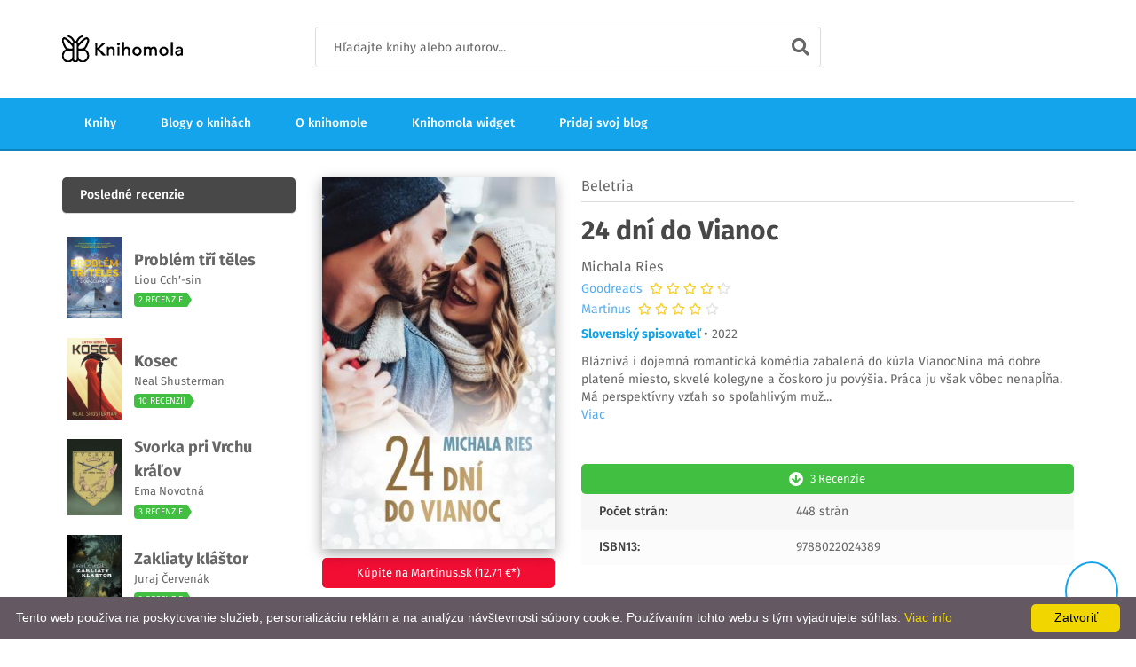

--- FILE ---
content_type: text/html; charset=UTF-8
request_url: https://knihomola.sk/books/266996
body_size: 11562
content:

<!DOCTYPE html>
<!--[if lt IE 7]>		<html class="no-js lt-ie9 lt-ie8 lt-ie7" lang="sk"> <![endif]-->
<!--[if IE 7]>			<html class="no-js lt-ie9 lt-ie8" lang="sk"> <![endif]-->
<!--[if IE 8]>			<html class="no-js lt-ie9" lang="sk"> <![endif]-->
<!--[if gt IE 8]><!-->	<html class="no-js" lang="sk"> <!--<![endif]-->

<head>
    <meta charset="utf-8"/>    <meta http-equiv="x-ua-compatible" content="ie=edge">
    <meta name="robots" content="all,follow"/>    <meta name="googlebot" content="index,follow,snippet,archive"/>    <meta name="viewport" content="width=device-width, initial-scale=1"/>
    <title>Michala Ries: 24 dní do Vianoc | Knihomola</title>

    <meta property="fb:app_id" content="1901379720139928"/>
    <meta property="og:url" content="https://knihomola.sk/books/266996"/>
    <meta property="og:title" content="Michala Ries: 24 dní do Vianoc | Knihomola"/>
    <meta property="og:image" content="https://www.knihomola.sk/data/image/266/266996.jpg"/>
    <meta property="og:site_name" content="Knihomola"/>
    <meta property="og:description" content="Michala Ries: 24 dní do Vianoc - "/>
    
    

    <meta name="description" content="Michala Ries: 24 dní do Vianoc - "/>    <meta name="keywords" content="knihomoli,knihomol,knihomola,knihomole,knihy,recenzie,knižné recenzie,recenzie na knihy,blog,blogy,blogy o knihách,knižné blogy,kategórie,nové knihy,nájdi knihu,názor,hodnotenie,hodnotenie kníh,Michala Ries,24 dní do Vianoc"/>
            <link rel="canonical" href="https://knihomola.sk/books/266996"/>
        <link rel="alternate" href="https://knihomola.sk/books/266996" hreflang="sk-sk"/>
    
    <link rel="stylesheet" href="/css/combined.min.css?v=1769054585"/>
    <script src="/js/vendor/modernizr-2.8.3-respond-1.4.2.min.js"></script>    <script src="/js/vendor/font-awesome.js"></script>
    <!-- Google Recaptcha -->
<!--    <script src="https://www.google.com/recaptcha/api.js?render=6Lc7WicUAAAAAKfPm1-y-Ahj1OqyiyjzRm3B7Fg6" ></script>-->
<!--    <script">-->
<!--        function submitNewsletterForm(token) {-->
<!--        document.getElementById("newsletter_form").submit();-->
<!--        }-->
<!--    </script>-->
    <!-- End Google Recaptcha -->

    <!-- Google Tag Manager -->
    <script>(function(w,d,s,l,i){w[l]=w[l]||[];w[l].push({'gtm.start':
            new Date().getTime(),event:'gtm.js'});var f=d.getElementsByTagName(s)[0],
            j=d.createElement(s),dl=l!='dataLayer'?'&l='+l:'';j.async=true;j.src=
            'https://www.googletagmanager.com/gtm.js?id='+i+dl;f.parentNode.insertBefore(j,f);
        })(window,document,'script','dataLayer','GTM-K68GZP8');</script>
    <!-- End Google Tag Manager -->

    <!-- Favicon and apple touch icons-->
    <link rel="shortcut icon" href="/favicon.ico" type="image/x-icon"/>

    </head>

<body>

<!-- Google Tag Manager (noscript) -->
<noscript><iframe src="https://www.googletagmanager.com/ns.html?id=GTM-K68GZP8"
                  height="0" width="0" style="display:none;visibility:hidden"></iframe></noscript>
<!-- End Google Tag Manager (noscript) -->

<!--[if lte IE 9]>
<p class="browserupgrade">You are using an <strong>outdated</strong> browser. Please <a href="https://browsehappy.com/">upgrade your browser</a> to improve your experience and security.</p>
<![endif]-->

<div id="tg-wrapper" class="tg-wrapper tg-haslayout">

    
<header id="tg-header" class="tg-header tg-haslayout">
    <div class="tg-middlecontainer">
        <div class="container">
            <div class="row">
                <div class="col-xs-12 col-sm-12 col-md-12 col-lg-12">
                    <strong class="tg-logo">
                        <a href="/">
                            <img src="/images/logo.png" alt="Knihomola" data-src="/images/logo.png"
                                 data-ret="/images/logo2x.png"/>
                        </a>
                    </strong>
                    <div class="tg-searchbox">
                        <form method="get" accept-charset="utf-8" class="tg-formtheme tg-formsearch" action="/search">                        <fieldset>
                            <input type="text" name="search" class="typeahead form-control"
                                   placeholder="Hľadajte knihy alebo autorov...">
                            <button type="submit"><i class="fa fa-search"></i></button>
                        </fieldset>
                        </form>                    </div>
                </div>
            </div>
        </div>
    </div>
    <div class="tg-navigationarea">
        <div class="container">
            <div class="row">
                <div class="col-xs-12 col-sm-12 col-md-12 col-lg-12">
                    <nav id="tg-nav" class="tg-nav">
                        <div class="navbar-header">
                            <button type="button" class="navbar-toggle collapsed" data-toggle="collapse" data-target="#tg-navigation" aria-expanded="false">
                                <span class="sr-only">Toggle navigation</span>
                                <span class="icon-bar"></span>
                                <span class="icon-bar"></span>
                                <span class="icon-bar"></span>
                            </button>
                        </div>
                        <div id="tg-navigation" class="collapse navbar-collapse tg-navigation">
                            <ul>
                                
                                <li>
                                    <a href="/books">Knihy</a>                                </li>
                                <li>
                                    <a href="/blogs">Blogy o knihách</a>                                </li>
                                <li>
                                    <a href="/about">O knihomole</a>                                </li>
                                <li>
                                    <a href="/widget">Knihomola widget</a>                                </li>
                                <li>
                                    <a href="/blogs/add">Pridaj svoj blog</a>                                </li>
                            </ul>
                        </div>
                    </nav>
                </div>
            </div>
        </div>
    </div>
</header>

    
    <main id="tg-main" class="tg-main tg-haslayout">
        <!--************************************
                News Grid Start
        *************************************-->
        <div class="tg-sectionspace tg-haslayout">
            <div class="container">


                <div class="row">
                    <div id="tg-twocolumns" class="tg-twocolumns">
                        <div class="col-xs-12 col-sm-8 col-md-8 col-lg-9 pull-right">
                            <div id="tg-content" class="tg-content">

                                
                                <div class="tg-productdetail">
                                    <div class="row">
                                        <div class="col-xs-12 col-sm-12 col-md-4 col-lg-4">
                                            <div class="tg-postbook">
                                                <figure class="tg-featureimg" style="text-align: center; box-shadow: rgba(0, 0, 0, 0.35) 0px 5px 15px; padding: 0px">
                                                    <img src="https://www.knihomola.sk/data/image/266/266996.jpg" alt="">
                                                </figure>
                                                <div class="tg-postbookcontent" style="padding: 0;">
                                                                                                            <a class="tg-btnaddtowishlist tg-btn-lg btn-martinus" target="_blank"
                                                           href="https://www.martinus.sk/products/ean/9788022024389?z=E4UVUS&utm_source=z%3DE4UVUS&utm_medium=url&utm_campaign=partner">
                                                            Kúpite na Martinus.sk                                                            (12.71 €*)                                                        </a>


                                                        <a class="tg-btnaddtowishlist tg-btn-lg" style="background: #003166; text-transform: none;" target="_blank"
                                                           href="https://www.pantarhei.sk/388570-24-dni-do-vianoc-michala-ries?utm_source=dgt&utm_medium=aff&a_aid=5979c568c58cf&a_bid=d2c6786b">
                                                            Kúpite na PantaRhei.sk                                                            (12.56 €*)                                                        </a>
                                                                                                                    <div class="text-center text-muted" style="font-size: 0.8em;">
                                                                * aktuálne ceny sa môžu líšiť
                                                            </div>
                                                                                                                                                            </div>
                                            </div>
                                        </div>
                                        <div class="col-xs-12 col-sm-12 col-md-8 col-lg-8">
                                            <div class="tg-productcontent">
                                                                                                    <ul class="tg-bookscategories">
                                                        <li>
                                                            <a href="/category/beletria">Beletria</a>                                                        </li>
                                                    </ul>
                                                
                                                <div class="tg-booktitle">
                                                    <h3> 24 dní do Vianoc</h3>
                                                </div>

                                                <span class="tg-bookwriter">
                                                <a href='/authors/michala-ries'>Michala Ries</a>                                                                                                </span>

                                                
            <div class="tg-rating">
                <span class="tg-addreviews">
                    <a href="https://www.goodreads.com/book/show/62974313-24-dn-do-vianoc" target="_blank">Goodreads</a>
                </span>
                &nbsp;
                <span class="tg-stars" title="4.92">
                    <span style="width: 98.4%;"></span>
                </span>
            </div>
                                                            
            <div class="tg-rating">
                <span class="tg-addreviews">
                    <a href="https://www.martinus.sk/products/ean/9788022024389?z=E4UVUS" target="_blank">Martinus</a>
                </span>
                &nbsp;
                <span class="tg-stars" title="4.4">
                    <span style="width: 88%;"></span>
                </span>
            </div>
            
                                                <div class="tg-publisher">
                                                    <strong>
                                                        <a href="/publishers/Slovensky-spisovatel">Slovenský spisovateľ</a>                                                    </strong>
                                                                                                        &bull; 2022                                                                                                    </div>

                                                <div class="tg-description">
                                                    <p>
                                                        Bláznivá i dojemná romantická komédia zabalená do kúzla VianocNina má dobre platené miesto, skvelé kolegyne a čoskoro ju povýšia. Práca ju však vôbec nenapĺňa. Má perspektívny vzťah so spoľahlivým muž<span id="dots">...</span><span id="more">ah so spoľahlivým mužom, ktorý ju má úprimne rád. Ona ho však nemiluje. Čaká ju predĺžený víkend v Paríži, na ktorý sa ani trochu neteší. A na dosah ruky má dokonalý byt, do ktorého sa netúži nasťahovať.                                                            </span>
                                                                                                                <br>
                                                        <a onclick="readMore()" id="readMoreBtn">Viac</a>
                                                    </p>
                                                </div>

                                                <div class="tg-postbook">
                                                <div class="tg-postbookcontent">
                                                                                                            <a href="#reviews" class="tg-btnaddtowishlist tg-btn-lg">
                                                            <i class="fa fa-arrow-circle-down"></i>
                                                            <span>
                                                                    3 recenzie                                                                </span>
                                                        </a>
                                                                                                    </div>
                                                </div>

                                                <ul class="tg-productinfo">

                                                    <li>
                                                        <span>Počet strán:</span>
                                                        <span>448 strán</span>
                                                    </li>

                                                                                                            <li><span>ISBN13:</span><span>9788022024389</span></li>
                                                    
                                                    
                                                    

                                                    

                                                                                                    </ul>
                                            </div>
                                        </div>
                                        <div class="tg-productdescription" style="margin-top: 10px;">
                                            <div class="col-xs-12 col-sm-12 col-md-12 col-lg-12">
                                                <ul class="tg-themetabs" role="tablist">
                                                    <li role="presentation" class="active">
                                                        <a href="#reviews" data-toggle="tab">
                                                            Recenzie                                                        </a>
                                                    </li>
                                                    <li role="presentation">
                                                        <a href="#description" data-toggle="tab">
                                                            Detaily                                                        </a>
                                                    </li>
                                                </ul>
                                                <div class="tg-tab-content tab-content">
                                                    <div role="tabpanel" class="tg-tab-pane tab-pane active" id="reviews">
                                                                                                                                                                                    <div class="tg-authorbox">

                                                                                                                                        <h2>
                                                                        <div class="row">
                                                                        <div class="col-xs-12 col-sm-12 col-md-6 col-lg-6">
                                                                            <a href="/blogs/74/articles">
                                                                                Prečítané.sk                                                                            </a>
                                                                        </div>
                                                                                                                                                </div>
                                                                    </h2>
                                                                    
                                                                    <div class="tg-authorinfo">
                                                                        <div class="tg-authorhead">
                                                                            <div class="tg-leftarea">
                                                                                <div class="tg-authorname">
                                                                                    <h2>
                                                                                        <a href="https://knihomola.sk/redirect?url=https%3A%2F%2Fprecitane.sk%2Frecenzia-michala-ries-24-dni-do-vianoc%2F&blog_id=74&source=detail_title"
                                                                                           target="_blank">RECENZIA: Michala Ries – 24 dní do Vianoc</a>
                                                                                    </h2>
                                                                                                                                                                            <!-- <span>
                                                                                            17. 3. 2023                                                                                        </span> -->
                                                                                                                                                                    </div>
                                                                            </div>
                                                                        </div>
                                                                    </div>
                                                                    <div>
                                                                        <div class="tg-description">
                                                                                                                                                            <p>
                                                                                    VYDAVATEĽSTVO: Slovenský spisovateľ ROK VYDANIA: 2022 ŽÁNER: Román POČET STRÁN: 448 VÄZBA: pevná   „Ľúbiť niekoho znamená rátať s bolesťou, ak to nevyjde. Ľúbiť niekoho znamená ukázať mu svoju pravú tvár. Žiadne hry, žiadne masky.“ (str. 68)   O knihe...
The post RECENZIA: Michala Ries – 24 dní do Vianoc appeared first on Prečítané.sk.                                                                                </p>
                                                                            
                                                                            <div style="margin-top: 10px;">
                                                                                <a class="tg-btn tg-active" href="https://knihomola.sk/redirect?url=https%3A%2F%2Fprecitane.sk%2Frecenzia-michala-ries-24-dni-do-vianoc%2F&amp;blog_id=74&amp;source=detail_more">
                                                                                    Prečítať celú recenziu                                                                                </a>
                                                                            </div>
                                                                        </div>

                                                                    </div>
                                                                </div>

                                                                                                                            <div class="tg-authorbox">

                                                                                                                                        <h2>
                                                                        <div class="row">
                                                                        <div class="col-xs-12 col-sm-12 col-md-6 col-lg-6">
                                                                            <a href="/blogs/122/articles">
                                                                                DROMINICKA ČÍTA                                                                            </a>
                                                                        </div>
                                                                                                                                                </div>
                                                                    </h2>
                                                                    
                                                                    <div class="tg-authorinfo">
                                                                        <div class="tg-authorhead">
                                                                            <div class="tg-leftarea">
                                                                                <div class="tg-authorname">
                                                                                    <h2>
                                                                                        <a href="https://knihomola.sk/redirect?url=https%3A%2F%2Fdrominickacita.sk%2F2022%2F12%2F11%2F24-dni-do-vianoc-michala-ries%2F&blog_id=122&source=detail_title"
                                                                                           target="_blank">24 dní do Vianoc (Michala Ries)</a>
                                                                                    </h2>
                                                                                                                                                                            <!-- <span>
                                                                                            11. 12. 2022                                                                                        </span> -->
                                                                                                                                                                    </div>
                                                                            </div>
                                                                        </div>
                                                                    </div>
                                                                    <div>
                                                                        <div class="tg-description">
                                                                                                                                                            <p>
                                                                                    Sympatická slovenská autorka Michala Ries vydala svoju prvú knihu Na úteku v roku 2020. Odvtedy mi už niekoľkokrát stihla zlomiť srdce.<a class="more-link" href="https://drominickacita.sk/2022/12/11/24-dni-do-vianoc-michala-ries/">Continue Reading</a>                                                                                </p>
                                                                            
                                                                            <div style="margin-top: 10px;">
                                                                                <a class="tg-btn tg-active" href="https://knihomola.sk/redirect?url=https%3A%2F%2Fdrominickacita.sk%2F2022%2F12%2F11%2F24-dni-do-vianoc-michala-ries%2F&amp;blog_id=122&amp;source=detail_more">
                                                                                    Prečítať celú recenziu                                                                                </a>
                                                                            </div>
                                                                        </div>

                                                                    </div>
                                                                </div>

                                                                                                                            <div class="tg-authorbox">

                                                                                                                                        <h2>
                                                                        <div class="row">
                                                                        <div class="col-xs-12 col-sm-12 col-md-6 col-lg-6">
                                                                            <a href="/blogs/74/articles">
                                                                                Prečítané.sk                                                                            </a>
                                                                        </div>
                                                                                                                                                </div>
                                                                    </h2>
                                                                    
                                                                    <div class="tg-authorinfo">
                                                                        <div class="tg-authorhead">
                                                                            <div class="tg-leftarea">
                                                                                <div class="tg-authorname">
                                                                                    <h2>
                                                                                        <a href="https://knihomola.sk/redirect?url=https%3A%2F%2Fprecitane.sk%2Fkniha-24-dni-do-vianoc-od-michaly-ries-zabavna-a-inspirativna-oddychovka-ktora-vas-naladi-na-sviatocne-obdobie%2F&blog_id=74&source=detail_title"
                                                                                           target="_blank">Kniha 24 dní do Vianoc od Michaly Ries: Zábavná a inšpiratívna oddychovka, ktorá vás naladí na sviatočné obdobie</a>
                                                                                    </h2>
                                                                                                                                                                            <!-- <span>
                                                                                            25. 11. 2022                                                                                        </span> -->
                                                                                                                                                                    </div>
                                                                            </div>
                                                                        </div>
                                                                    </div>
                                                                    <div>
                                                                        <div class="tg-description">
                                                                                                                                                            <p>
                                                                                    24 dní do Vianoc je ten typ knihy, pri ktorej máte radosť z čítania. Usmievate sa, je vám príjemne a chcete byť zrazu aspoň o trošku lepším človekom.   „Ak do toho pôjdem, zmení mi to celý život,“ zamumlem si...
The post Kniha 24 dní do Vianoc od Michaly Ries: Zábavná a inšpiratívna oddychovka, ktorá vás naladí na sviatočné obdobie appeared first on Prečítané.sk.                                                                                </p>
                                                                            
                                                                            <div style="margin-top: 10px;">
                                                                                <a class="tg-btn tg-active" href="https://knihomola.sk/redirect?url=https%3A%2F%2Fprecitane.sk%2Fkniha-24-dni-do-vianoc-od-michaly-ries-zabavna-a-inspirativna-oddychovka-ktora-vas-naladi-na-sviatocne-obdobie%2F&amp;blog_id=74&amp;source=detail_more">
                                                                                    Prečítať celú recenziu                                                                                </a>
                                                                            </div>
                                                                        </div>

                                                                    </div>
                                                                </div>

                                                                                                                                                                        </div>
                                                    <div role="tabpanel" class="tg-tab-pane tab-pane" id="description">
                                                        Bláznivá i dojemná romantická komédia zabalená do kúzla VianocNina má dobre platené miesto, skvelé kolegyne a čoskoro ju povýšia. Práca ju však vôbec nenapĺňa. Má perspektívny vzťah so spoľahlivým mužom, ktorý ju má úprimne rád. Ona ho však nemiluje. Čaká ju predĺžený víkend v Paríži, na ktorý sa ani trochu neteší. A na dosah ruky má dokonalý byt, do ktorého sa netúži nasťahovať.                                                    </div>
                                                </div>
                                            </div>
                                        </div>

                                                                                    <div class="tg-relatedproducts">
                                                <div class="col-xs-12 col-sm-12 col-md-12 col-lg-12">
                                                    <div class="tg-sectionhead">
                                                        <h2>Mohlo by sa vám páčiť</h2>
                                                    </div>
                                                </div>
                                                <div class="col-xs-12 col-sm-12 col-md-12 col-lg-12">
                                                    <div id="tg-relatedproductslider" class="tg-relatedproductslider tg-relatedbooks owl-carousel">

                                                                                                                    
<div class="item">
    <div class="tg-postbook">
        <figure class="tg-featureimg">
            <div class="tg-bookimg">
                <a href="/books/268110">
                    <div class="tg-frontcover">
                        <img src="https://www.knihomola.sk/data/image/268/268110.jpg" alt="Leigh Howardová a duchovia z panstva Simmons-Pierce">
                    </div>
                </a>
            </div>
        </figure>
        <div class="tg-postbookcontent">
                            <ul class="tg-bookscategories">
                    <li>Beletria</li>
                </ul>
                        <div class="tg-booktitle">
                <h3>
                    <a href="/books/268110">
                        Leigh Howardová a duchovia z panstva Simmons-Pierce                    </a>
                </h3>
            </div>
            <span class="tg-bookwriter">
                 Shawn M. Warner            </span>
            <span class="tg-bookwriter">
                 1 recencia            </span>
        </div>
    </div>
</div>                                                                                                                    
<div class="item">
    <div class="tg-postbook">
        <figure class="tg-featureimg">
            <div class="tg-bookimg">
                <a href="/books/215779">
                    <div class="tg-frontcover">
                        <img src="https://www.knihomola.sk/data/image/215/215779.jpg" alt="Kořist">
                    </div>
                </a>
            </div>
        </figure>
        <div class="tg-postbookcontent">
                            <ul class="tg-bookscategories">
                    <li>Beletria</li>
                </ul>
                        <div class="tg-booktitle">
                <h3>
                    <a href="/books/215779">
                        Kořist                    </a>
                </h3>
            </div>
            <span class="tg-bookwriter">
                 Paul Finch            </span>
            <span class="tg-bookwriter">
                 2 recenzie            </span>
        </div>
    </div>
</div>                                                                                                                    
<div class="item">
    <div class="tg-postbook">
        <figure class="tg-featureimg">
            <div class="tg-bookimg">
                <a href="/books/110855">
                    <div class="tg-frontcover">
                        <img src="https://www.knihomola.sk/data/image/110/110855.jpg" alt="Zabudni na minulosť">
                    </div>
                </a>
            </div>
        </figure>
        <div class="tg-postbookcontent">
                            <ul class="tg-bookscategories">
                    <li>Beletria</li>
                </ul>
                        <div class="tg-booktitle">
                <h3>
                    <a href="/books/110855">
                        Zabudni na minulosť                    </a>
                </h3>
            </div>
            <span class="tg-bookwriter">
                 Katarína Gillerová            </span>
            <span class="tg-bookwriter">
                 1 recencia            </span>
        </div>
    </div>
</div>                                                                                                                    
<div class="item">
    <div class="tg-postbook">
        <figure class="tg-featureimg">
            <div class="tg-bookimg">
                <a href="/books/268007">
                    <div class="tg-frontcover">
                        <img src="https://www.knihomola.sk/data/image/268/268007.jpg" alt="Zátišie">
                    </div>
                </a>
            </div>
        </figure>
        <div class="tg-postbookcontent">
                            <ul class="tg-bookscategories">
                    <li>Beletria</li>
                </ul>
                        <div class="tg-booktitle">
                <h3>
                    <a href="/books/268007">
                        Zátišie                    </a>
                </h3>
            </div>
            <span class="tg-bookwriter">
                 Sarah Winman            </span>
            <span class="tg-bookwriter">
                 1 recencia            </span>
        </div>
    </div>
</div>                                                                                                                    
<div class="item">
    <div class="tg-postbook">
        <figure class="tg-featureimg">
            <div class="tg-bookimg">
                <a href="/books/262893">
                    <div class="tg-frontcover">
                        <img src="https://www.knihomola.sk/data/image/262/262893.jpg" alt="Hadí zámok">
                    </div>
                </a>
            </div>
        </figure>
        <div class="tg-postbookcontent">
                            <ul class="tg-bookscategories">
                    <li>Beletria</li>
                </ul>
                        <div class="tg-booktitle">
                <h3>
                    <a href="/books/262893">
                        Hadí zámok                    </a>
                </h3>
            </div>
            <span class="tg-bookwriter">
                 Lina Franková            </span>
            <span class="tg-bookwriter">
                 2 recenzie            </span>
        </div>
    </div>
</div>                                                                                                                    
<div class="item">
    <div class="tg-postbook">
        <figure class="tg-featureimg">
            <div class="tg-bookimg">
                <a href="/books/2908">
                    <div class="tg-frontcover">
                        <img src="https://www.knihomola.sk/data/image/2/2908.jpg" alt="Nevoľnosť">
                    </div>
                </a>
            </div>
        </figure>
        <div class="tg-postbookcontent">
                            <ul class="tg-bookscategories">
                    <li>Beletria</li>
                </ul>
                        <div class="tg-booktitle">
                <h3>
                    <a href="/books/2908">
                        Nevoľnosť                    </a>
                </h3>
            </div>
            <span class="tg-bookwriter">
                 Denisa Kancírová            </span>
            <span class="tg-bookwriter">
                 1 recencia            </span>
        </div>
    </div>
</div>                                                                                                                    
<div class="item">
    <div class="tg-postbook">
        <figure class="tg-featureimg">
            <div class="tg-bookimg">
                <a href="/books/2904">
                    <div class="tg-frontcover">
                        <img src="https://www.knihomola.sk/data/image/2/2904.jpg" alt="A Column of Fire">
                    </div>
                </a>
            </div>
        </figure>
        <div class="tg-postbookcontent">
                            <ul class="tg-bookscategories">
                    <li>Beletria</li>
                </ul>
                        <div class="tg-booktitle">
                <h3>
                    <a href="/books/2904">
                        A Column of Fire                    </a>
                </h3>
            </div>
            <span class="tg-bookwriter">
                 Ken Follett            </span>
            <span class="tg-bookwriter">
                 1 recencia            </span>
        </div>
    </div>
</div>                                                                                                                    
<div class="item">
    <div class="tg-postbook">
        <figure class="tg-featureimg">
            <div class="tg-bookimg">
                <a href="/books/27169">
                    <div class="tg-frontcover">
                        <img src="https://www.knihomola.sk/data/image/27/27169.jpg" alt="Záchranná vzdialenosť">
                    </div>
                </a>
            </div>
        </figure>
        <div class="tg-postbookcontent">
                            <ul class="tg-bookscategories">
                    <li>Beletria</li>
                </ul>
                        <div class="tg-booktitle">
                <h3>
                    <a href="/books/27169">
                        Záchranná vzdialenosť                    </a>
                </h3>
            </div>
            <span class="tg-bookwriter">
                 Samanta Schweblin            </span>
            <span class="tg-bookwriter">
                 1 recencia            </span>
        </div>
    </div>
</div>                                                                                                                    
<div class="item">
    <div class="tg-postbook">
        <figure class="tg-featureimg">
            <div class="tg-bookimg">
                <a href="/books/267830">
                    <div class="tg-frontcover">
                        <img src="https://www.knihomola.sk/data/image/267/267830.jpg" alt="Achilleova píseň">
                    </div>
                </a>
            </div>
        </figure>
        <div class="tg-postbookcontent">
                            <ul class="tg-bookscategories">
                    <li>Beletria</li>
                </ul>
                        <div class="tg-booktitle">
                <h3>
                    <a href="/books/267830">
                        Achilleova píseň                    </a>
                </h3>
            </div>
            <span class="tg-bookwriter">
                 Madeline Miller            </span>
            <span class="tg-bookwriter">
                 1 recencia            </span>
        </div>
    </div>
</div>                                                                                                                    
<div class="item">
    <div class="tg-postbook">
        <figure class="tg-featureimg">
            <div class="tg-bookimg">
                <a href="/books/151013">
                    <div class="tg-frontcover">
                        <img src="https://www.knihomola.sk/data/image/151/151013.jpg" alt="Na dvore z hmly a besu">
                    </div>
                </a>
            </div>
        </figure>
        <div class="tg-postbookcontent">
                            <ul class="tg-bookscategories">
                    <li>Beletria</li>
                </ul>
                        <div class="tg-booktitle">
                <h3>
                    <a href="/books/151013">
                        Na dvore z hmly a besu                    </a>
                </h3>
            </div>
            <span class="tg-bookwriter">
                 Sarah J. Maas            </span>
            <span class="tg-bookwriter">
                 7 recenzií            </span>
        </div>
    </div>
</div>                                                                                                                    
<div class="item">
    <div class="tg-postbook">
        <figure class="tg-featureimg">
            <div class="tg-bookimg">
                <a href="/books/266139">
                    <div class="tg-frontcover">
                        <img src="https://www.knihomola.sk/data/image/266/266139.jpg" alt="Rieky Londýna">
                    </div>
                </a>
            </div>
        </figure>
        <div class="tg-postbookcontent">
                            <ul class="tg-bookscategories">
                    <li>Beletria</li>
                </ul>
                        <div class="tg-booktitle">
                <h3>
                    <a href="/books/266139">
                        Rieky Londýna                    </a>
                </h3>
            </div>
            <span class="tg-bookwriter">
                 Ben Aaronovitch            </span>
            <span class="tg-bookwriter">
                 3 recenzie            </span>
        </div>
    </div>
</div>                                                                                                                    
<div class="item">
    <div class="tg-postbook">
        <figure class="tg-featureimg">
            <div class="tg-bookimg">
                <a href="/books/3204">
                    <div class="tg-frontcover">
                        <img src="https://www.knihomola.sk/data/image/3/3204.jpg" alt="Nádej z Blatnohradu">
                    </div>
                </a>
            </div>
        </figure>
        <div class="tg-postbookcontent">
                            <ul class="tg-bookscategories">
                    <li>Beletria</li>
                </ul>
                        <div class="tg-booktitle">
                <h3>
                    <a href="/books/3204">
                        Nádej z Blatnohradu                    </a>
                </h3>
            </div>
            <span class="tg-bookwriter">
                 Tatiana Macková            </span>
            <span class="tg-bookwriter">
                 1 recencia            </span>
        </div>
    </div>
</div>                                                                                                                    
<div class="item">
    <div class="tg-postbook">
        <figure class="tg-featureimg">
            <div class="tg-bookimg">
                <a href="/books/260968">
                    <div class="tg-frontcover">
                        <img src="https://www.knihomola.sk/data/image/260/260968.jpg" alt="Muž so zázračnými rukami">
                    </div>
                </a>
            </div>
        </figure>
        <div class="tg-postbookcontent">
                            <ul class="tg-bookscategories">
                    <li>Beletria</li>
                </ul>
                        <div class="tg-booktitle">
                <h3>
                    <a href="/books/260968">
                        Muž so zázračnými rukami                    </a>
                </h3>
            </div>
            <span class="tg-bookwriter">
                 Joseph Kessel            </span>
            <span class="tg-bookwriter">
                 2 recenzie            </span>
        </div>
    </div>
</div>                                                                                                                    
<div class="item">
    <div class="tg-postbook">
        <figure class="tg-featureimg">
            <div class="tg-bookimg">
                <a href="/books/2988">
                    <div class="tg-frontcover">
                        <img src="https://www.knihomola.sk/data/image/2/2988.jpg" alt="Kolejmoří">
                    </div>
                </a>
            </div>
        </figure>
        <div class="tg-postbookcontent">
                            <ul class="tg-bookscategories">
                    <li>Beletria</li>
                </ul>
                        <div class="tg-booktitle">
                <h3>
                    <a href="/books/2988">
                        Kolejmoří                    </a>
                </h3>
            </div>
            <span class="tg-bookwriter">
                 China Miéville            </span>
            <span class="tg-bookwriter">
                 1 recencia            </span>
        </div>
    </div>
</div>                                                                                                                    
<div class="item">
    <div class="tg-postbook">
        <figure class="tg-featureimg">
            <div class="tg-bookimg">
                <a href="/books/265663">
                    <div class="tg-frontcover">
                        <img src="https://www.knihomola.sk/data/image/265/265663.jpg" alt="Before">
                    </div>
                </a>
            </div>
        </figure>
        <div class="tg-postbookcontent">
                            <ul class="tg-bookscategories">
                    <li>Beletria</li>
                </ul>
                        <div class="tg-booktitle">
                <h3>
                    <a href="/books/265663">
                        Before                    </a>
                </h3>
            </div>
            <span class="tg-bookwriter">
                 Anna Todd            </span>
            <span class="tg-bookwriter">
                 3 recenzie            </span>
        </div>
    </div>
</div>                                                                                                            </div>
                                                </div>
                                            </div>
                                                                            </div>
                                </div>
                            </div>
                        </div>


                        <div class="col-xs-12 col-sm-4 col-md-4 col-lg-3 pull-left">
                            <aside id="tg-sidebar" class="tg-sidebar">
                                <div class="tg-widget tg-widgettrending">
                                    <div class="tg-widgettitle">
                                        <h3>Posledné recenzie</h3>
                                    </div>
                                    <div class="tg-widgetcontent">
                                        <ul>
                                                                                            <li>
                                                    <article class="tg-post">
                                                        <figure>
                                                            <a href="/books/2688">
                                                                <img src="https://www.knihomola.sk/data/image/2/2688.jpg" alt="Problém tří těles">
                                                            </a>
                                                        </figure>
                                                        <div class="tg-postcontent" style="width: 500px;">
                                                            <div>
                                                                <h4>
                                                                    <a href="/books/2688">
                                                                        Problém tří těles                                                                    </a>
                                                                </h4>
                                                            </div>
                                                            <div class="bottom-space-half" >
                                                                <a href='/authors/liou-cch-sin'>Liou Cch’-sin</a>                                                            </div>

                                                            <div class="">
                                                                <span class="tg-themetag">
                                                                    2 recenzie                                                                </span>
                                                            </div>

                                                        </div>
                                                    </article>
                                                </li>
                                                                                            <li>
                                                    <article class="tg-post">
                                                        <figure>
                                                            <a href="/books/14589">
                                                                <img src="https://www.knihomola.sk/data/image/14/14589.jpg" alt="Kosec">
                                                            </a>
                                                        </figure>
                                                        <div class="tg-postcontent" style="width: 500px;">
                                                            <div>
                                                                <h4>
                                                                    <a href="/books/14589">
                                                                        Kosec                                                                    </a>
                                                                </h4>
                                                            </div>
                                                            <div class="bottom-space-half" >
                                                                <a href='/authors/neal-shusterman'>Neal Shusterman</a>                                                            </div>

                                                            <div class="">
                                                                <span class="tg-themetag">
                                                                    10 recenzií                                                                </span>
                                                            </div>

                                                        </div>
                                                    </article>
                                                </li>
                                                                                            <li>
                                                    <article class="tg-post">
                                                        <figure>
                                                            <a href="/books/266584">
                                                                <img src="https://www.knihomola.sk/data/image/266/266584.jpg" alt="Svorka pri Vrchu kráľov">
                                                            </a>
                                                        </figure>
                                                        <div class="tg-postcontent" style="width: 500px;">
                                                            <div>
                                                                <h4>
                                                                    <a href="/books/266584">
                                                                        Svorka pri Vrchu kráľov                                                                    </a>
                                                                </h4>
                                                            </div>
                                                            <div class="bottom-space-half" >
                                                                <a href='/authors/ema-novotna'>Ema Novotná</a>                                                            </div>

                                                            <div class="">
                                                                <span class="tg-themetag">
                                                                    3 recenzie                                                                </span>
                                                            </div>

                                                        </div>
                                                    </article>
                                                </li>
                                                                                            <li>
                                                    <article class="tg-post">
                                                        <figure>
                                                            <a href="/books/266928">
                                                                <img src="https://www.knihomola.sk/data/image/266/266928.jpg" alt="Zakliaty kláštor">
                                                            </a>
                                                        </figure>
                                                        <div class="tg-postcontent" style="width: 500px;">
                                                            <div>
                                                                <h4>
                                                                    <a href="/books/266928">
                                                                        Zakliaty kláštor                                                                    </a>
                                                                </h4>
                                                            </div>
                                                            <div class="bottom-space-half" >
                                                                <a href='/authors/juraj-cervenak'>Juraj Červenák</a>                                                            </div>

                                                            <div class="">
                                                                <span class="tg-themetag">
                                                                    3 recenzie                                                                </span>
                                                            </div>

                                                        </div>
                                                    </article>
                                                </li>
                                                                                            <li>
                                                    <article class="tg-post">
                                                        <figure>
                                                            <a href="/books/267378">
                                                                <img src="https://www.knihomola.sk/data/image/267/267378.jpg" alt="Patchwork v bielej">
                                                            </a>
                                                        </figure>
                                                        <div class="tg-postcontent" style="width: 500px;">
                                                            <div>
                                                                <h4>
                                                                    <a href="/books/267378">
                                                                        Patchwork v bielej                                                                    </a>
                                                                </h4>
                                                            </div>
                                                            <div class="bottom-space-half" >
                                                                <a href='/authors/jana-bodnarova'>Jana Bodnárová</a>                                                            </div>

                                                            <div class="">
                                                                <span class="tg-themetag">
                                                                    2 recenzie                                                                </span>
                                                            </div>

                                                        </div>
                                                    </article>
                                                </li>
                                                                                    </ul>
                                    </div>
                                </div>

                                <div class="tg-widget tg-widgettrending">
                                    <div class="tg-widgettitle">
                                        <h3>Obláčik slov</h3>
                                    </div>
                                </div>
                                <div class="tg-widgetcontent">
                                    <div class="center" style="text-align: center; margin-top: 10px;">
                                                                                    
                                            <span title="4" style="font-size: 12px; color: ">
                                                rok                                            </span>
                                                                                    
                                            <span title="4" style="font-size: 12px; color: ">
                                                strana                                            </span>
                                                                                    
                                            <span title="3" style="font-size: 12px; color: ">
                                                michal                                            </span>
                                                                                    
                                            <span title="9" style="font-size: 20px; color: ">
                                                deň                                            </span>
                                                                                    
                                            <span title="7" style="font-size: 18px; color: ">
                                                vianoce                                            </span>
                                                                                    
                                            <span title="12" style="font-size: 22px; color: ">
                                                kniha                                            </span>
                                                                                    
                                            <span title="7" style="font-size: 18px; color: ">
                                                úloha                                            </span>
                                                                                    
                                            <span title="4" style="font-size: 12px; color: ">
                                                bola                                            </span>
                                                                                    
                                            <span title="4" style="font-size: 12px; color: ">
                                                nina                                            </span>
                                                                                    
                                            <span title="3" style="font-size: 12px; color: ">
                                                autorka                                            </span>
                                                                                    
                                            <span title="3" style="font-size: 12px; color: #d22121">
                                                jeden                                            </span>
                                                                                    
                                            <span title="3" style="font-size: 12px; color: ">
                                                príbeh                                            </span>
                                                                            </div>
                                </div>
                            </aside>
                        </div>

                    </div>
                </div>
            </div>
        </div>
        <!--************************************
                News Grid End
        *************************************-->
    </main>



    <!-- *** FOOTER ***
_________________________________________________________ -->

<footer id="tg-footer" class="tg-footer tg-haslayout">
    <div class="tg-footerarea">
        <div class="container">
            <div class="row">
                <div class="tg-threecolumns">
                    <div class="col-xs-12 col-sm-6 col-md-4 col-lg-4">
                        <div class="tg-footercol">
                            <strong class="tg-logo">
                                <a href="/">
                                    <img src="/images/logo.png" alt="Knihomola" data-src="/images/logo.png"
                                         data-ret="/images/logo2x.png"/>
                                </a>
                            </strong>

                            <ul class="tg-contactinfo">
                                <li>
                                    <i class="fa fa-link"></i>
                                    <span><a href="https://www.knihomola.sk">www.knihomola.sk</a></span>
                                </li>

                                <li>
                                    <i class="fa fa-envelope"></i>
                                    <span>
                                        <em><a href="mailto:knihomola.sk@gmail.com">knihomola.sk@gmail.com</a></em>
                                    </span>
                                </li>

                                <li>
                                    <i class="fa fa-info"></i>
                                    <span>
                                        <a href="https://policies.google.com/technologies/cookies?hl=sk" target="_blank">
                                            používanie cookies
                                        </a>
                                    </span>
                                </li>
                            </ul>


                            <ul class="tg-socialicons">
                                <li class="tg-facebook">
                                    <a href="https://www.facebook.com/knihomila/">
                                        <i class="fab fa-facebook-f"></i>
                                    </a>
                                </li>
                                <li class="tg-instagram">
                                    <a href="https://www.instagram.com/knihomola_sk/">
                                        <i class="fab fa-instagram"></i>
                                    </a>
                                </li>
                            </ul>
                        </div>
                    </div>
                    <div class="col-xs-12 col-sm-6 col-md-4 col-lg-4">
                        <div class="tg-footercol">
                            <div class="tg-widgettitle">
                                <h3>Knihomola je tu, keď</h3>
                            </div>
                            <div class="tg-widgetcontent">
                                <ul>
                                   <li>Nemáš desať životov na prečítanie všetkých kníh, ktoré by si prečítať chcel/a,
                                       ale
                                       máš desať
                                       minút na zistenie, či tie knihy za to vôbec stoja</li>
                                    <li>Chceš čítať niečo super, ale netušíš, čo by to malo byť
                                    </li>
                                    <li>Rád/rada objavuješ nové knihy
                                    </li>
                                    <li>S obľubou konfrontuješ svoje názory na knihy s myšlienkami iných knihofilných
                                        jedincov
                                    </li>
                                </ul>
                            </div>
                        </div>
                    </div>
                    <div class="col-xs-12 col-sm-6 col-md-4 col-lg-4">
                        <div class="tg-footercol">
                            <div class="tg-widgetcontent">
                                <a href="https://www.buymeacoffee.com/ipejz4z9ou" target="_blank">
                                    Môžete nás podporiť kávou
                                    <img src="https://www.buymeacoffee.com/assets/img/BMC-btn-logo.svg" alt="Buy me a coffee">
                                </a>
                            </div>
                        </div>
                    </div>

<!--                    <div class="col-xs-12 col-sm-6 col-md-4 col-lg-4">-->
<!--                        <div class="tg-footercol">-->
<!--                            <div class="fb-page" data-href="https://www.facebook.com/knihomila/" data-tabs="timeline" data-width="" data-height="300" data-small-header="false" data-adapt-container-width="true" data-hide-cover="false" data-show-facepile="true"><blockquote cite="https://www.facebook.com/knihomila/" class="fb-xfbml-parse-ignore"><a href="https://www.facebook.com/knihomila/">Knihomola</a></blockquote></div>-->
<!--                        </div>-->
<!--                    </div>-->
                </div>
            </div>
        </div>
    </div>
    <div class="tg-footerbar">
        <a id="tg-btnbacktotop" class="tg-btnbacktotop" href="javascript:void(0);"><i class="fas fa-chevron-up"></i></a>
        <div class="container">
            <div class="row">
                <div class="col-xs-12 col-sm-12 col-md-12 col-lg-12">
                    <span class="tg-paymenttype">
                        created by <a href="https://www.danielhrenak.sk">danielhrenak.sk</a>
                    </span>
                    <span class="tg-copyright">
                        Knihomola. 2017 - 2026.
                    </span>
                </div>
            </div>
        </div>
    </div>
</footer>

    <a href="/newsletters/form">
        <button class="rounded-button">📨</button>
    </a>

</div>

<script>
    function init() {
        var imgDefer = document.getElementsByTagName('img');
        for (var i=0; i<imgDefer.length; i++) {
            if(imgDefer[i].getAttribute('data-src')) {
                imgDefer[i].setAttribute('src',imgDefer[i].getAttribute('data-src'));
            } } }
    window.onload = init;
</script>

<script src="/js/vendor/jquery-library.js"></script><script src="/js/vendor/bootstrap.min.js"></script><script src="/js/owl.carousel.min.js"></script><script src="/js/jquery.vide.min.js"></script><script src="/js/countdown.js"></script><script src="/js/parallax.js"></script><script src="/js/countTo.js"></script><script src="/js/appear.js"></script><script src="/js/main.js"></script><script src="/js/custom.js"></script><script src="/js/jquery.autocomplete.min.js"></script>
<script>
    (function(i,s,o,g,r,a,m){i['GoogleAnalyticsObject']=r;i[r]=i[r]||function(){
        (i[r].q=i[r].q||[]).push(arguments)},i[r].l=1*new Date();a=s.createElement(o),
        m=s.getElementsByTagName(o)[0];a.async=1;a.src=g;m.parentNode.insertBefore(a,m)
    })(window,document,'script','https://www.google-analytics.com/analytics.js','ga');

    ga('create', 'UA-91760377-1', 'auto');
    ga('send', 'pageview');

</script><div id="fb-root"></div>
<script>(function(d, s, id) {
        var js, fjs = d.getElementsByTagName(s)[0];
        if (d.getElementById(id)) return;
        js = d.createElement(s); js.id = id;
        js.src = "//connect.facebook.net/sk_SK/sdk.js#xfbml=1&version=v2.8&appId=1901379720139928";
        fjs.parentNode.insertBefore(js, fjs);
    }(document, 'script', 'facebook-jssdk'));</script><script type="text/javascript" id="cookieinfo"
        src="//cookieinfoscript.com/js/cookieinfo.min.js"
        data-bg="#645862"
        data-fg="#FFFFFF"
        data-link="#F1D600"
        data-cookie="CookieInfoScript"
        data-text-align="left"
        data-message="Tento web používa na poskytovanie služieb, personalizáciu reklám a na analýzu návštevnosti súbory cookie. Používaním tohto webu s tým vyjadrujete súhlas."
        data-linkmsg="Viac info"
        data-moreinfo="https://policies.google.com/technologies/cookies?hl=sk"
        data-close-text="Zatvoriť">
</script>



        <script type="application/ld+json">
        {"@context":"http:\/\/schema.org","@type":"Book","name":"24 dn\u00ed do Vianoc","author":{"@type":"Person","name":"Michala Ries"},"image":"https:\/\/www.knihomola.sk\/data\/image\/266\/266996.jpg","description":"Bl\u00e1zniv\u00e1 i dojemn\u00e1 romantick\u00e1 kom\u00e9dia zabalen\u00e1 do k\u00fazla VianocNina m\u00e1 dobre platen\u00e9 miesto, skvel\u00e9 kolegyne a \u010doskoro ju pov\u00fd\u0161ia. Pr\u00e1ca ju v\u0161ak v\u00f4bec nenap\u013a\u0148a. M\u00e1 perspekt\u00edvny vz\u0165ah so spo\u013eahliv\u00fdm mu\u017eom, ktor\u00fd ju m\u00e1 \u00faprimne r\u00e1d. Ona ho v\u0161ak nemiluje. \u010cak\u00e1 ju pred\u013a\u017een\u00fd v\u00edkend v Par\u00ed\u017ei, na ktor\u00fd sa ani trochu nete\u0161\u00ed. A na dosah ruky m\u00e1 dokonal\u00fd byt, do ktor\u00e9ho sa net\u00fa\u017ei nas\u0165ahova\u0165.","url":"https:\/\/knihomola.sk\/books\/266996","workExample":{"@type":"Book","isbn":"9788022024389","numberOfPages":448},"aggregateRating":{"@type":"AggregateRating","ratingValue":4.92,"worstRating":0,"bestRating":5,"reviewCount":3}}    </script>

</body>

</html>
